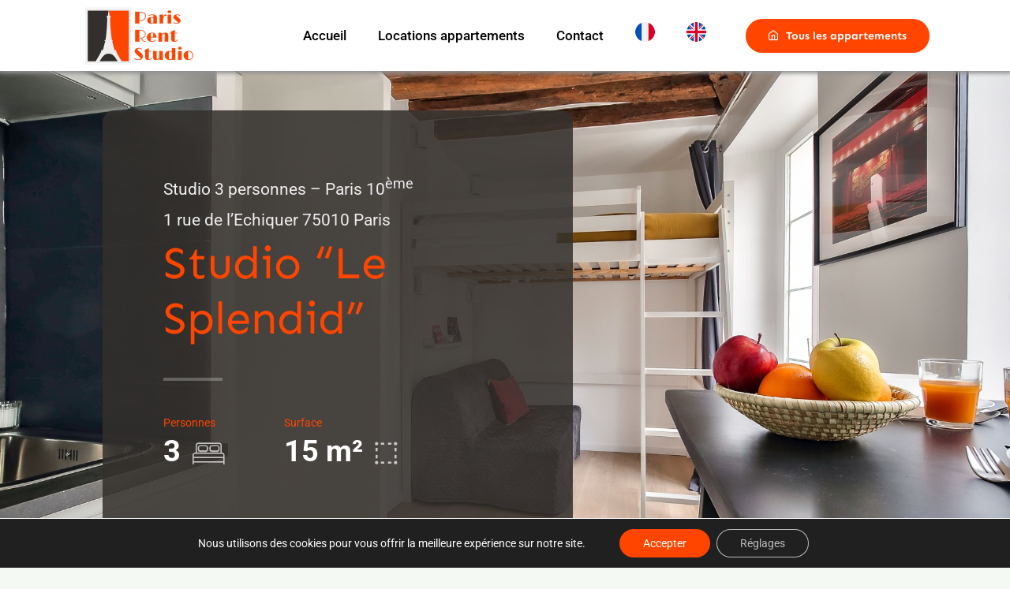

--- FILE ---
content_type: image/svg+xml
request_url: https://www.parisrentstudio.com/wp-content/uploads/metro-8.svg
body_size: 659
content:
<?xml version="1.0" encoding="iso-8859-1"?>
<!-- Generator: Adobe Illustrator 14.0.0, SVG Export Plug-In . SVG Version: 6.00 Build 43363)  -->
<!DOCTYPE svg PUBLIC "-//W3C//DTD SVG 1.1//EN" "http://www.w3.org/Graphics/SVG/1.1/DTD/svg11.dtd">
<svg version="1.1" id="Premier_plan" xmlns="http://www.w3.org/2000/svg" xmlns:xlink="http://www.w3.org/1999/xlink" x="0px"
	 y="0px" width="92px" height="92px" viewBox="0 0 92 92" style="enable-background:new 0 0 92 92;" xml:space="preserve">
<g>
	<g>
		<circle style="fill-rule:evenodd;clip-rule:evenodd;fill:#D282BE;" cx="46" cy="46" r="46"/>
		<path style="fill-rule:evenodd;clip-rule:evenodd;" d="M63.708,57.461c0-6.691-4.102-10.721-8.777-12.951
			c4.748-2.879,7.194-6.548,7.194-11.297c0-8.707-7.411-13.096-16.333-13.096c-8.707,0-16.334,5.828-16.334,14.247
			c0,5.252,2.734,8.347,7.124,11.08c-4.893,2.519-8.707,6.476-8.707,13.239c0,7.699,6.404,14.463,17.701,14.463
			C56.009,73.146,63.708,67.103,63.708,57.461z M52.411,33.86c0,3.166-2.877,6.116-5.539,7.339
			c-3.238-1.367-7.412-3.598-7.412-7.771c0-3.526,2.519-5.973,6.477-5.973C50.109,27.456,52.411,30.335,52.411,33.86z
			 M53.203,58.252c0,4.029-2.662,7.412-7.483,7.412c-4.893,0-7.627-3.958-7.627-8.132c0-3.957,3.311-7.267,6.62-8.562
			C49.03,51.129,53.203,53.647,53.203,58.252z"/>
	</g>
</g>
</svg>


--- FILE ---
content_type: image/svg+xml
request_url: https://www.parisrentstudio.com/wp-content/uploads/bus-39.svg
body_size: 861
content:
<?xml version="1.0" encoding="iso-8859-1"?>
<!-- Generator: Adobe Illustrator 14.0.0, SVG Export Plug-In . SVG Version: 6.00 Build 43363)  -->
<!DOCTYPE svg PUBLIC "-//W3C//DTD SVG 1.1//EN" "http://www.w3.org/Graphics/SVG/1.1/DTD/svg11.dtd">
<svg version="1.1" id="Calque_1" xmlns="http://www.w3.org/2000/svg" xmlns:xlink="http://www.w3.org/1999/xlink" x="0px" y="0px"
	 width="120px" height="77px" viewBox="0 0 120 77" style="enable-background:new 0 0 120 77;" xml:space="preserve">
<g>
	<rect style="fill-rule:evenodd;clip-rule:evenodd;fill:#A0006E;" width="120" height="77"/>
	<g>
		<path style="fill:#FFFFFF;" d="M32.637,69.817c-8.55,0-13.291-2.117-17.27-4.487l4.656-9.228c2.54,1.778,6.688,3.895,11.768,3.895
			c6.941,0,11.259-4.063,11.259-9.143c0-6.857-5.249-9.228-11.344-9.228h-6.18v-9.905h6.265c5.841,0,9.481-3.047,9.481-7.619
			c0-3.81-2.878-7.28-9.143-7.28c-5.502,0-9.143,2.624-11.09,4.317l-4.317-8.804c5.079-3.386,10.582-5.333,18.116-5.333
			c12.19,0,19.132,7.28,19.132,15.238c0,6.18-3.302,11.089-9.651,13.46v0.169c6.603,1.27,11.598,6.35,11.598,14.73
			C55.917,61.098,46.521,69.817,32.637,69.817z"/>
		<path style="fill:#FFFFFF;" d="M73.223,69.986c-3.386,0-6.434-0.423-8.973-1.016l1.861-10.159
			c1.609,0.678,4.741,1.439,8.213,1.439c8.381,0,14.476-6.688,15.322-18.709c-2.032,1.777-5.926,4.063-12.359,4.063
			c-9.905,0-17.863-6.519-17.863-17.693c0-11.936,7.958-20.74,20.486-20.74c16.34,0,22.181,11.344,22.181,27.175
			C102.091,55.087,92.355,69.986,73.223,69.986z M80.419,16.568c-5.927,0-8.974,4.826-8.974,9.99c0,5.587,3.725,9.651,9.65,9.651
			c3.81,0,6.857-1.439,8.043-3.302c0.677-1.016,0.677-3.387,0.677-5.164C89.815,22.071,86.514,16.568,80.419,16.568z"/>
	</g>
</g>
</svg>


--- FILE ---
content_type: image/svg+xml
request_url: https://www.parisrentstudio.com/wp-content/uploads/metro-9.svg
body_size: 603
content:
<?xml version="1.0" encoding="iso-8859-1"?>
<!-- Generator: Adobe Illustrator 14.0.0, SVG Export Plug-In . SVG Version: 6.00 Build 43363)  -->
<!DOCTYPE svg PUBLIC "-//W3C//DTD SVG 1.1//EN" "http://www.w3.org/Graphics/SVG/1.1/DTD/svg11.dtd">
<svg version="1.1" id="Premier_plan" xmlns="http://www.w3.org/2000/svg" xmlns:xlink="http://www.w3.org/1999/xlink" x="0px"
	 y="0px" width="92px" height="92px" viewBox="0 0 92 92" style="enable-background:new 0 0 92 92;" xml:space="preserve">
<g>
	<g>
		<circle style="fill-rule:evenodd;clip-rule:evenodd;fill:#D2D200;" cx="46" cy="46" r="46"/>
		<path style="fill-rule:evenodd;clip-rule:evenodd;" d="M27.776,37.674c0,9.498,6.764,15.038,15.039,15.038
			c5.396,0,8.634-1.942,10.361-3.454c-0.648,10.218-5.9,15.326-12.88,15.326c-2.878,0-5.468-0.647-6.835-1.223l-1.583,8.634
			c2.087,0.504,4.677,0.864,7.555,0.864c15.974,0,24.105-12.089,24.105-29.717c0-13.456-4.894-23.025-18.564-23.025
			C34.54,20.117,27.776,27.528,27.776,37.674z M37.921,36.595c0-4.39,2.519-8.491,7.411-8.491c5.037,0,7.771,4.678,7.771,9.498
			c0,1.512,0,3.454-0.576,4.317c-1.007,1.583-3.525,2.807-6.619,2.807C41.015,44.726,37.921,41.344,37.921,36.595z"/>
	</g>
</g>
</svg>


--- FILE ---
content_type: image/svg+xml
request_url: https://www.parisrentstudio.com/wp-content/uploads/logo-noctilien-1.svg
body_size: 871
content:
<?xml version="1.0" encoding="UTF-8"?>
<!-- Generator: Adobe Illustrator 23.0.1, SVG Export Plug-In . SVG Version: 6.00 Build 0)  -->
<svg version="1.1" id="Livello_1" xmlns="http://www.w3.org/2000/svg" xmlns:xlink="http://www.w3.org/1999/xlink" x="0px" y="0px" viewBox="0 0 250 250" enable-background="new 0 0 250 250" xml:space="preserve">
<g>
	<circle fill="#FFFFFF" cx="125" cy="125" r="115.9"/>
	<path fill="#14489E" d="M125.3,0C192.8,0,250,57,250,125.6c0,69-55.6,124.4-124.7,124.4S0,194.3,0,125.6C0,56.3,56.2,0,125.3,0z    M125.3,18.5c-58.9,0-106.8,48-106.8,107.1c0,58.4,47.9,105.9,106.8,105.9c58.9,0,106.2-47.1,106.2-105.9   C231.5,67.2,182.6,18.5,125.3,18.5z"/>
	<path fill-rule="evenodd" clip-rule="evenodd" fill="#ED3124" d="M210.6,96.8c-0.5,0-0.9-0.3-1.1-0.8l-3.9-10.9l-10.4,5   c-0.5,0.2-1,0.1-1.3-0.2c-0.3-0.3-0.4-0.9-0.2-1.3l5-10.4l-10.9-3.9c-0.5-0.2-0.8-0.6-0.8-1.1c0-0.5,0.3-0.9,0.8-1.1l10.9-3.9   l-5-10.4c-0.2-0.5-0.1-1,0.2-1.3c0.4-0.3,0.9-0.4,1.3-0.2l10.4,5l3.9-10.9c0.2-0.5,0.6-0.8,1.1-0.8c0.5,0,0.9,0.3,1.1,0.8l3.9,10.9   l10.4-5c0.5-0.2,1-0.1,1.3,0.2c0.3,0.3,0.4,0.9,0.2,1.3l-5,10.4l10.9,3.9c0.5,0.2,0.8,0.6,0.8,1.1c0,0.5-0.3,0.9-0.8,1.1l-10.9,3.9   l5,10.4c0.2,0.5,0.1,1-0.2,1.3c-0.3,0.3-0.9,0.4-1.3,0.2l-10.4-5l-3.9,10.9C211.6,96.5,211.1,96.8,210.6,96.8z"/>
	<path id="prefix__a" fill-rule="evenodd" clip-rule="evenodd" fill="#14489E" d="M158.9,186.2l-2.8-3.8c-17-23-33.1-44-47.9-62.5   l-15.9-19.8c0,11.9,0.1,25.3,0.3,40.1c0.2,22,0.3,34.9,0.4,38.3l0.1,5.8H68.2l0.2-5.9c0-1.4,0.1-6.4,0.2-15   c0.1-8.7,0.2-20.8,0.2-36.2c0-6.1,0-14.1-0.1-24.6c-0.1-10.2-0.2-21.2-0.3-32.5l-0.1-3.7l20.3-9.6l2.8,3.6   c1.1,1.4,10.8,13.8,26.1,33.1c12.5,15.9,24.7,31.1,36.2,45.4c-0.1-7.6-0.1-17-0.3-28.2c-0.2-20.6-0.3-36-0.3-46V59h24.7l-0.1,5.7   c-0.1,8.8-0.2,19-0.3,30.5c-0.1,11.4-0.1,19.8-0.1,24.7c0,16.1,0.1,29,0.2,38.3l0.2,15.2v3.5C177.6,177,158.9,186.2,158.9,186.2z"/>
</g>
</svg>

--- FILE ---
content_type: image/svg+xml
request_url: https://www.parisrentstudio.com/wp-content/uploads/bus-20.svg
body_size: 526
content:
<?xml version="1.0" encoding="utf-8"?>
<!-- Generator: Adobe Illustrator 21.0.2, SVG Export Plug-In . SVG Version: 6.00 Build 0)  -->
<svg version="1.1" id="Calque_1" xmlns="http://www.w3.org/2000/svg" xmlns:xlink="http://www.w3.org/1999/xlink" x="0px" y="0px"
	 viewBox="0 0 120 77" style="enable-background:new 0 0 120 77;" xml:space="preserve">
<style type="text/css">
	.st0{fill-rule:evenodd;clip-rule:evenodd;fill:#B4B3D0;}
	.st1{fill:#1A171B;}
</style>
<g>
	<rect class="st0" width="120" height="77"/>
	<g>
		<path class="st1" d="M15.9,67.9v-7.9c1.5-6.9,8.4-13.3,16.3-20.2c4-3.5,8.3-7.8,8.3-13.5c0-5.2-3.4-9.5-9.9-9.5
			c-5.2,0-8.9,3.8-10.3,5.4l-6.3-8.3c5.8-5,11.1-7.3,19.1-7.3c10.5,0,20.4,6.1,20.4,18.2c0,10.2-6.5,15-13.7,21.5
			c-3,2.8-9.1,8-9.8,11.5h24.6v10H15.9z"/>
		<path class="st1" d="M81.9,69.5c-18,0-21.6-17.7-21.6-31.5S64.2,6.6,82.2,6.6c18,0,21.6,17.7,21.6,31.5S99.9,69.5,81.9,69.5z
			 M82.1,16.6c-8.6,0-8.9,15.4-8.9,21.4c0,6,0.4,21.5,8.9,21.5c8.5,0,8.8-15.6,8.8-21.5C90.9,31.8,90.6,16.6,82.1,16.6z"/>
	</g>
</g>
</svg>


--- FILE ---
content_type: image/svg+xml
request_url: https://www.parisrentstudio.com/wp-content/uploads/logo-bus.svg
body_size: 1045
content:
<?xml version="1.0" encoding="utf-8"?>
<!-- Generator: Adobe Illustrator 14.0.0, SVG Export Plug-In . SVG Version: 6.00 Build 43363)  -->
<!DOCTYPE svg PUBLIC "-//W3C//DTD SVG 1.1//EN" "http://www.w3.org/Graphics/SVG/1.1/DTD/svg11.dtd">
<svg version="1.1" xmlns="http://www.w3.org/2000/svg" xmlns:xlink="http://www.w3.org/1999/xlink" x="0px" y="0px" width="160px"
	 height="160px" viewBox="0 0 160 160" enable-background="new 0 0 160 160" xml:space="preserve">
<g id="Temps_d_x27_attente">
</g>
<g id="Calque_5">
</g>
<g id="Ardoise">
</g>
<g id="Logos">
	<g>
		<path fill="#0A0082" d="M160,80.402C160,36.002,122.797,0,80.195,0C36,0,0,36.002,0,80.402C0,124.199,36,160,80.195,160
			C124.401,160,160,124.6,160,80.402z M148.999,80.402C148.999,117.998,118,149,80.195,149C42.199,149,11,118.201,11,80.402
			c0-38.201,31.199-69.604,69.195-69.604C118,10.799,148.999,42.4,148.999,80.402z M137.797,91.002
			c0-8.203-4.602-13.002-10.397-16.203l-4.4-2.396c-2.599-1.402-4.806-3.604-4.806-6.4c0-3.203,2.606-5.402,6.405-5.402
			c2.601,0,4.999,1,6.799,1.803c2.795,1.396,4.602-0.4,5.403-3.404c0.996-3.398-0.404-4.596-2.803-5.797
			c-2.401-1.199-5.803-2-9.198-2c-9.401,0-17.203,6.199-17.203,16.201c0,7.797,4,12.199,10.402,15.799l4.597,2.598
			c2.804,1.602,4.604,3.801,4.604,6.801c0,3.803-3.603,5.6-7.201,5.6c-2.801,0-6.199-1.199-7.997-2
			c-3.004-1.402-4.602,0.4-5.604,3.6c-0.998,3.4,0.605,4.801,3.2,6C112.003,107,116.196,108,120,108
			C129.8,108,137.797,101.402,137.797,91.002z M102.797,88.998V55.799c0-2.801-2.796-4.201-5.395-4.201
			c-2.805,0-5.397,1.4-5.397,4.201V87.6c0,6.398-2.005,10.6-7.203,10.6c-5.002,0-7.402-4-7.402-10.6V55.799
			c0-2.801-3-4.201-5.599-4.201c-2.998,0-5.604,1.4-5.604,4.201v32.998C66.197,102,72.797,108,84.803,108
			C95.598,108,102.797,101.799,102.797,88.998z M61,91.402c0-9.201-6.401-12.605-9.804-13.201V78c4-1.998,8.804-5.801,8.804-12.598
			c0-9.201-7.996-13.604-15.805-13.604H29.197c-2.797,0-4.396,2.199-4.396,4.604v46.797c0,2.803,2.8,4.203,5.396,4.203h14.205
			C53,107.402,61,102.797,61,91.402z M48.802,68c0,5.201-4.4,6.998-9.002,6.998h-4.204V61H39.8C44.599,61,48.802,62.6,48.802,68z
			 M50.401,90.199c0,5.4-3.001,8-9.401,8h-4.805V82.6H41C45,82.6,50.401,84,50.401,90.199z"/>
	</g>
</g>
</svg>


--- FILE ---
content_type: image/svg+xml
request_url: https://www.parisrentstudio.com/wp-content/uploads/noctilien-n13.svg
body_size: 820
content:
<?xml version="1.0" encoding="iso-8859-1"?>
<!-- Generator: Adobe Illustrator 14.0.0, SVG Export Plug-In . SVG Version: 6.00 Build 43363)  -->
<!DOCTYPE svg PUBLIC "-//W3C//DTD SVG 1.1//EN" "http://www.w3.org/Graphics/SVG/1.1/DTD/svg11.dtd">
<svg version="1.1" id="Calque_1" xmlns="http://www.w3.org/2000/svg" xmlns:xlink="http://www.w3.org/1999/xlink" x="0px" y="0px"
	 width="120px" height="77px" viewBox="0 0 120 77" style="enable-background:new 0 0 120 77;" xml:space="preserve">
<g>
	<rect style="fill-rule:evenodd;clip-rule:evenodd;fill:#FF82B4;" width="120" height="77"/>
	<rect style="fill-rule:evenodd;clip-rule:evenodd;fill:#0A0082;" width="120" height="68.75"/>
</g>
<path style="fill-rule:evenodd;clip-rule:evenodd;fill:#FFFFFF;" d="M34.341,38.708V8.517h-6.154v20.402h-0.085
	c-0.089-0.373-0.371-0.975-0.845-1.807c-0.475-0.832-1.12-1.841-1.937-3.026L14.623,8.517h-6.11v30.191h6.196V19.082h0.086
	c0.124,0.36,0.399,0.954,0.823,1.78c0.424,0.826,1.02,1.772,1.786,2.838l10.868,15.008H34.341z"/>
<g>
	<path style="fill:#FFFFFF;" d="M62.799,61.902V28.07c-2.621,2.072-6.767,4.084-9.632,5.364l-2.926-6.583
		c4.511-1.89,9.937-4.755,14.203-7.986h7.498v43.037H62.799z"/>
	<path style="fill:#FFFFFF;" d="M91.629,62.938c-6.156,0-9.57-1.524-12.436-3.23l3.353-6.645c1.829,1.28,4.816,2.804,8.474,2.804
		c4.999,0,8.107-2.926,8.107-6.584c0-4.938-3.779-6.645-8.168-6.645h-4.45v-7.131h4.511c4.206,0,6.827-2.195,6.827-5.486
		c0-2.743-2.072-5.243-6.583-5.243c-3.963,0-6.584,1.89-7.986,3.109l-3.108-6.34c3.657-2.438,7.62-3.84,13.045-3.84
		c8.778,0,13.776,5.243,13.776,10.973c0,4.45-2.377,7.986-6.949,9.692v0.122c4.755,0.914,8.352,4.572,8.352,10.607
		C108.393,56.66,101.626,62.938,91.629,62.938z"/>
</g>
</svg>


--- FILE ---
content_type: image/svg+xml
request_url: https://www.parisrentstudio.com/wp-content/uploads/metro-4.svg
body_size: 434
content:
<?xml version="1.0" encoding="iso-8859-1"?>
<!-- Generator: Adobe Illustrator 14.0.0, SVG Export Plug-In . SVG Version: 6.00 Build 43363)  -->
<!DOCTYPE svg PUBLIC "-//W3C//DTD SVG 1.1//EN" "http://www.w3.org/Graphics/SVG/1.1/DTD/svg11.dtd">
<svg version="1.1" id="Premier_plan" xmlns="http://www.w3.org/2000/svg" xmlns:xlink="http://www.w3.org/1999/xlink" x="0px"
	 y="0px" width="92px" height="92px" viewBox="0 0 92 92" style="enable-background:new 0 0 92 92;" xml:space="preserve">
<g>
	<g>
		<circle style="fill-rule:evenodd;clip-rule:evenodd;fill:#A0006E;" cx="46" cy="46" r="46"/>
		<path style="fill-rule:evenodd;clip-rule:evenodd;fill:#FFFFFF;" d="M62.446,61.081v-7.914h-6.26V20.859H43.234L23.52,51.655
			v9.426H46.4v10.577h9.786V61.081H62.446z M46.4,53.167H32.226l10.361-16.262c2.015-3.166,3.454-6.26,3.67-7.123H46.4V53.167z"/>
	</g>
</g>
</svg>


--- FILE ---
content_type: image/svg+xml
request_url: https://www.parisrentstudio.com/wp-content/uploads/bus-38.svg
body_size: 914
content:
<?xml version="1.0" encoding="iso-8859-1"?>
<!-- Generator: Adobe Illustrator 14.0.0, SVG Export Plug-In . SVG Version: 6.00 Build 43363)  -->
<!DOCTYPE svg PUBLIC "-//W3C//DTD SVG 1.1//EN" "http://www.w3.org/Graphics/SVG/1.1/DTD/svg11.dtd">
<svg version="1.1" id="Calque_1" xmlns="http://www.w3.org/2000/svg" xmlns:xlink="http://www.w3.org/1999/xlink" x="0px" y="0px"
	 width="120px" height="77px" viewBox="0 0 120 77" style="enable-background:new 0 0 120 77;" xml:space="preserve">
<g>
	<rect style="fill-rule:evenodd;clip-rule:evenodd;fill:#0055C8;" width="120" height="77"/>
	<g>
		<path style="fill:#FFFFFF;" d="M32.142,69.817c-8.55,0-13.291-2.117-17.27-4.487l4.656-9.228c2.54,1.778,6.688,3.895,11.768,3.895
			c6.941,0,11.259-4.063,11.259-9.143c0-6.857-5.249-9.228-11.344-9.228h-6.18v-9.905h6.265c5.841,0,9.481-3.047,9.481-7.619
			c0-3.81-2.878-7.28-9.143-7.28c-5.502,0-9.143,2.624-11.09,4.317l-4.317-8.804c5.079-3.386,10.582-5.333,18.116-5.333
			c12.19,0,19.132,7.28,19.132,15.238c0,6.18-3.302,11.089-9.651,13.46v0.169c6.603,1.27,11.598,6.35,11.598,14.73
			C55.422,61.098,46.026,69.817,32.142,69.817z"/>
		<path style="fill:#FFFFFF;" d="M81.253,69.986c-13.291,0-20.825-7.958-20.825-17.016c0-7.958,4.486-12.952,10.243-15.915
			c-5.164-3.217-8.381-7.281-8.381-13.46c0-9.905,8.974-16.762,19.217-16.762c10.497,0,19.217,5.164,19.217,15.408
			c0,5.587-2.878,10.328-8.466,13.714c5.503,2.624,10.328,7.703,10.328,15.576C102.586,62.875,93.528,69.986,81.253,69.986z
			 M80.237,41.203c-3.895,1.524-7.788,5.757-7.788,10.413c0,4.91,3.217,9.566,8.973,9.566c5.672,0,8.805-3.979,8.805-8.72
			C90.227,47.045,85.316,43.743,80.237,41.203z M81.676,15.468c-4.655,0-7.619,2.878-7.619,7.026c0,4.91,4.91,7.958,8.721,9.566
			c3.132-1.439,6.518-5.333,6.518-9.058C89.295,18.854,86.586,15.468,81.676,15.468z"/>
	</g>
</g>
</svg>


--- FILE ---
content_type: image/svg+xml
request_url: https://www.parisrentstudio.com/wp-content/uploads/bus-32.svg
body_size: 784
content:
<?xml version="1.0" encoding="iso-8859-1"?>
<!-- Generator: Adobe Illustrator 14.0.0, SVG Export Plug-In . SVG Version: 6.00 Build 43363)  -->
<!DOCTYPE svg PUBLIC "-//W3C//DTD SVG 1.1//EN" "http://www.w3.org/Graphics/SVG/1.1/DTD/svg11.dtd">
<svg version="1.1" id="Calque_1" xmlns="http://www.w3.org/2000/svg" xmlns:xlink="http://www.w3.org/1999/xlink" x="0px" y="0px"
	 width="120px" height="77px" viewBox="0 0 120 77" style="enable-background:new 0 0 120 77;" xml:space="preserve">
<g>
	<rect style="fill-rule:evenodd;clip-rule:evenodd;fill:#6E6E00;" width="120" height="77"/>
	<g>
		<path style="fill:#FFFFFF;" d="M34.948,69.817c-8.55,0-13.291-2.117-17.27-4.487l4.656-9.228c2.54,1.778,6.688,3.895,11.767,3.895
			c6.942,0,11.259-4.063,11.259-9.143c0-6.857-5.249-9.228-11.344-9.228h-6.18v-9.905h6.264c5.841,0,9.481-3.047,9.481-7.619
			c0-3.81-2.878-7.28-9.143-7.28c-5.502,0-9.143,2.624-11.09,4.317l-4.317-8.804c5.079-3.386,10.582-5.333,18.116-5.333
			c12.19,0,19.132,7.28,19.132,15.238c0,6.18-3.302,11.089-9.651,13.46v0.169c6.603,1.27,11.598,6.35,11.598,14.73
			C58.229,61.098,48.832,69.817,34.948,69.817z"/>
		<path style="fill:#FFFFFF;" d="M62.192,68.378v-7.873c1.524-6.941,8.381-13.291,16.339-20.232
			c3.979-3.471,8.296-7.789,8.296-13.545c0-5.164-3.386-9.481-9.905-9.481c-5.248,0-8.889,3.809-10.328,5.418l-6.264-8.296
			c5.756-4.995,11.09-7.365,19.132-7.365c10.497,0,20.402,6.095,20.402,18.286c0,10.243-6.519,15.068-13.714,21.587
			c-3.048,2.794-9.059,8.043-9.82,11.514h24.635v9.989H62.192z"/>
	</g>
</g>
</svg>


--- FILE ---
content_type: image/svg+xml
request_url: https://www.parisrentstudio.com/wp-content/uploads/noctilien-n14.svg
body_size: 681
content:
<?xml version="1.0" encoding="iso-8859-1"?>
<!-- Generator: Adobe Illustrator 14.0.0, SVG Export Plug-In . SVG Version: 6.00 Build 43363)  -->
<!DOCTYPE svg PUBLIC "-//W3C//DTD SVG 1.1//EN" "http://www.w3.org/Graphics/SVG/1.1/DTD/svg11.dtd">
<svg version="1.1" id="Calque_1" xmlns="http://www.w3.org/2000/svg" xmlns:xlink="http://www.w3.org/1999/xlink" x="0px" y="0px"
	 width="120px" height="77px" viewBox="0 0 120 77" style="enable-background:new 0 0 120 77;" xml:space="preserve">
<g>
	<rect style="fill-rule:evenodd;clip-rule:evenodd;fill:#82DC73;" width="120" height="77"/>
	<rect style="fill-rule:evenodd;clip-rule:evenodd;fill:#0A0082;" width="120" height="68.75"/>
</g>
<path style="fill-rule:evenodd;clip-rule:evenodd;fill:#FFFFFF;" d="M34.341,38.708V8.517h-6.154v20.402h-0.085
	c-0.089-0.373-0.371-0.975-0.845-1.807c-0.475-0.832-1.12-1.841-1.937-3.026L14.623,8.517h-6.11v30.191h6.196V19.082h0.086
	c0.124,0.36,0.399,0.954,0.823,1.78c0.424,0.826,1.02,1.772,1.786,2.838l10.868,15.008H34.341z"/>
<g>
	<path style="fill:#FFFFFF;" d="M62.141,61.902V28.07c-2.621,2.072-6.767,4.084-9.632,5.364l-2.926-6.583
		c4.511-1.89,9.937-4.755,14.203-7.986h7.498v43.037H62.141z"/>
	<path style="fill:#FFFFFF;" d="M105.894,52.941v8.961h-8.534v-8.961H77.975v-7.986l16.702-26.09h11.217v27.371h5.06v6.705H105.894z
		 M97.359,26.424h-0.122c-0.183,0.731-1.402,3.353-3.109,6.035l-8.777,13.777h12.009V26.424z"/>
</g>
</svg>


--- FILE ---
content_type: text/javascript
request_url: https://www.parisrentstudio.com/wp-content/plugins/hbook/payment/stripe/stripe.js
body_size: 8575
content:
'use strict';

var hb_stripe_class = Stripe( hb_stripe_key, { 'locale': hb_stripe_locale } );
var hb_stripe_elements = [];
var hb_stripe_payment_elements = [];
var hb_stripe_confirm_type = 'confirmSetup';

jQuery( document ).ready( function( $ ) {
	var show_country_field_alert = false;
	$( '.hb-booking-details-form' ).each( function() {
		if (
			! $( this ).find( '.hb-country-iso-select' ).length ||
			( $( this ).find( '.hb-country-iso-select' ).data( 'validation' ) != 'required' )
		) {
			show_country_field_alert = true;
		}
	});
	if ( show_country_field_alert ) {
		alert( hb_stripe_requires_country_field_msg );
	}

	$( '.hb-booking-details-form, .hb-payment-link-form' ).each( function() {
		if ( ! $( this ).find( 'input[name="hb-current-url"]' ).length ) {
			$( this ).append( $( '<input type="hidden" name="hb-current-url" />' ) );
		}
	});

	$( 'input[name="hb-payment-type"], input[name="hb-payment-gateway"]' ).change( function() {
		var $booking_wrapper = $( this ).parents( '.hbook-wrapper' );
		if ( $booking_wrapper.find( 'input[name="hb-payment-gateway"]:checked' ).val() != 'stripe' ) {
			return;
		}
		if ( hb_stripe_payment_elements[ $booking_wrapper.attr( 'id' ) ] ) {
			try {
				hb_stripe_payment_elements[ $booking_wrapper.attr( 'id' ) ].destroy();
			} catch ( e ) {
			}
		}
		hb_stripe_update_payment_form( $booking_wrapper );
	});
});

function hb_stripe_update_payment_form( $booking_wrapper ) {
	$booking_wrapper.find( '.hb-stripe-loading-form' ).show();
	var stripe_payment_types = ['store_credit_card', 'deposit', 'full'];
	var payment_type = $booking_wrapper.find( 'input[name="hb-payment-type"]:checked' ).val();
	if ( stripe_payment_types.indexOf( payment_type ) >= 0 ) {
		$booking_wrapper.find( 'input[name="hb-current-url"]' ).val( document.URL );
		var $payment_data = $booking_wrapper.find( '.hb-payment-data-summary' );
		var mode = 'setup';
		var amount = 0;
		var setup_future_usage = '';
		if ( payment_type == 'deposit' ) {
			mode = 'payment';
			hb_stripe_confirm_type = 'confirmPayment';
			amount = $payment_data.data( 'charged-deposit-raw' );
		} else if ( payment_type == 'full' ) {
			mode = 'payment';
			hb_stripe_confirm_type = 'confirmPayment';
			amount = $payment_data.data( 'charged-total-price-raw' );
		}
		if ( hb_stripe_zero_decimal_currency == 'no' ) {
			amount = amount * 100;
		}
		amount = Math.round( amount );
		if ( amount == 0 ) {
			setup_future_usage = 'off_session';
			mode = 'setup';
			hb_stripe_confirm_type = 'confirmSetup';
		}
		if ( hb_stripe_store_credit_card == 'yes' ) {
			setup_future_usage = 'off_session';
		}
		var create_elements_options = {
			mode: mode,
			currency: hb_stripe_currency.toLowerCase(),
		}
		if ( setup_future_usage ) {
			create_elements_options['setupFutureUsage'] = setup_future_usage;
		}
		if ( mode == 'payment' ) {
			create_elements_options['amount'] = amount;
		}
		if ( hb_stripe_payment_methods != 'all' ) {
			create_elements_options['paymentMethodTypes'] = ['card'];
		}
		try {
			hb_stripe_elements[ $booking_wrapper.attr( 'id' ) ] = hb_stripe_class.elements( create_elements_options );
			hb_stripe_payment_elements[ $booking_wrapper.attr( 'id' ) ] = hb_stripe_elements[ $booking_wrapper.attr( 'id' ) ].create( 'payment', { layout: 'tabs', fields: { billingDetails: 'never' } } );
			hb_stripe_payment_elements[ $booking_wrapper.attr( 'id' ) ].on( 'ready', function( event ) {
				$booking_wrapper.find( '.hb-stripe-loading-form' ).hide();
			});
			hb_stripe_payment_elements[ $booking_wrapper.attr( 'id' ) ].mount( '#' + $booking_wrapper.attr( 'id' ) + ' .hb-stripe-payment-element-wrapper' );
		} catch ( e ) {
			console.log( 'Stripe error.' );
			console.log( e );
			alert( 'Stripe error: ' + e.message );
		}
	}
}

function hb_stripe_payment_process( $form, callback_func ) {
	$form.find( 'input[type="submit"]' ).blur().prop( 'disabled', true );
	if ( $form.hasClass( 'hb-payment-link-form' ) ) {
		var booking_wrapper_id = 'hb-payment-link-form';
	} else {
		var booking_wrapper_id = $form.parents( '.hbook-wrapper' ).attr( 'id' );
	}
	try {
		hb_stripe_elements[ booking_wrapper_id ].submit().then( function( result ) {
			if ( result.error ) {
				console.log( result.error );
				$form.removeClass( 'submitted' );
				$form.find( 'input[type="submit"]' ).prop( 'disabled', false );
				return false;
			} else {
				$form.find( '.hb-saving-resa, .hb-processing-later-payment' ).slideDown();
				callback_func( $form );
			}
		});
		return true;
	} catch( e ) {
		console.log( e );
		$form.removeClass( 'submitted' );
		$form.find( 'input[type="submit"]' ).prop( 'disabled', false );
		return false;
	}
}

function hb_stripe_payment_requires_action( $form, response ) {
	var customer_info = {};
	var customer_details_list = ['first_name', 'last_name', 'email', 'phone', 'address_1', 'address_2', 'city', 'state_province', 'zip_code'];
	for ( var i = 0; i < customer_details_list.length; i++ ) {
		if ( $form.hasClass( 'hb-payment-link-form' ) ) {
			if ( typeof hb_customer_info[ customer_details_list[ i ] ] !== 'undefined' ) {
				customer_info[ customer_details_list[ i ] ] = hb_customer_info[ customer_details_list[ i ] ];
			} else {
				customer_info[ customer_details_list[ i ] ] = '';
			}
		} else {
			var customer_input = 'input[name="hb_' + customer_details_list[ i ] + '"]';
			if ( $form.find( customer_input ).length ) {
				customer_info[ customer_details_list[ i ] ] = $form.find( customer_input ).val();
			} else {
				customer_info[ customer_details_list[ i ] ] = '';
			}
		}
	}
	var customer_name_sep = '';
	if ( customer_info['first_name'] && customer_info['last_name'] ) {
		customer_name_sep = ' ';
	}
	customer_info['name'] = customer_info['first_name'] + customer_name_sep + customer_info['last_name'];
	if ( $form.hasClass( 'hb-payment-link-form' ) ) {
		var booking_wrapper_id = 'hb-payment-link-form';
		if ( ( typeof hb_customer_info['country_iso'] !== 'undefined' ) && ( hb_customer_info['country_iso'] != '' ) ) {
			customer_info['country'] = hb_customer_info['country_iso'];
		} else {
			customer_info['country'] = $form.find( '.hb-country-iso-select' ).val();
		}
	} else {
		var booking_wrapper_id = $form.parents( '.hbook-wrapper' ).attr( 'id' );
		customer_info['country'] = $form.find( '.hb-country-iso-select' ).val();
	}

	hb_stripe_class[ hb_stripe_confirm_type ]({
		elements: hb_stripe_elements[ booking_wrapper_id ],
		clientSecret: response['client_secret'],
		confirmParams: {
			return_url: response['return_url'],
			payment_method_data: {
				billing_details: {
					name: customer_info['name'],
					email: customer_info['email'],
					phone: customer_info['phone'],
					address: {
						line1: customer_info['address_1'],
						line2: customer_info['address_2'],
						city: customer_info['city'],
						state: customer_info['state_province'],
						country: customer_info['country'],
						postal_code: customer_info['zip_code'],
					}
				}
			}
		},
	}).then( function( result ) {
		if ( result.error ) {
			hb_stripe_handle_error( response, $form, result.error );
		}
	}).catch( function ( e ) {
		hb_stripe_handle_error( response, $form, e );
	});
}

function hb_stripe_handle_error( response, $form, error ) {
	$form.find( '.hb-saving-resa, .hb-processing-later-payment' ).slideUp();
	$form.removeClass( 'submitted' );
	$form.find( 'input[type="submit"]' ).prop( 'disabled', false );
	$form.find( '.hb-confirm-error' ).html( error.message ).slideDown();
	console.log( error );
	var ajax_timeout = 40000;
	if ( typeof hb_booking_form_data != 'undefined' ) {
		ajax_timeout = hb_booking_form_data.ajax_timeout;
	} else if ( typeof hb_payment_link_form_data != 'undefined' ) {
		ajax_timeout = hb_payment_link_form_data.ajax_timeout;
	}
	var ajax_url = '';
	if ( typeof hb_booking_form_data != 'undefined' ) {
		ajax_url = hb_booking_form_data.ajax_url;
	} else if ( typeof hb_payment_link_form_data != 'undefined' ) {
		ajax_url = hb_payment_link_form_data.ajax_url;
	}
	jQuery.ajax({
		data: {
			'action': 'hb_stripe_declined_payment',
			'payment_token': response['payment_token'],
		},
		success: function( ajax_response ) {
			if ( ajax_response != 'stripe_declined_payment' ) {
				console.log( ajax_response );
			}
		},
		type : 'POST',
		timeout: ajax_timeout,
		url: ajax_url,
		error: function( jqXHR, textStatus, errorThrown ) {
			console.log( jqXHR );
			console.log( textStatus );
			console.log( errorThrown );
		}
	});
}

--- FILE ---
content_type: image/svg+xml
request_url: https://www.parisrentstudio.com/wp-content/uploads/logo-metro.svg
body_size: 664
content:
<?xml version="1.0" encoding="utf-8"?>
<!-- Generator: Adobe Illustrator 14.0.0, SVG Export Plug-In . SVG Version: 6.00 Build 43363)  -->
<!DOCTYPE svg PUBLIC "-//W3C//DTD SVG 1.1//EN" "http://www.w3.org/Graphics/SVG/1.1/DTD/svg11.dtd">
<svg version="1.1" xmlns="http://www.w3.org/2000/svg" xmlns:xlink="http://www.w3.org/1999/xlink" x="0px" y="0px" width="160px"
	 height="160px" viewBox="0 0 160 160" enable-background="new 0 0 160 160" xml:space="preserve">
<g id="Temps_d_x27_attente">
</g>
<g id="Calque_5">
</g>
<g id="Ardoise">
</g>
<g id="Logos">
	<g>
		<path fill="#0A0082" d="M160,80.405C160,36,122.802-0.002,80.202-0.002C36.003-0.002,0,36,0,80.405
			C0,124.404,36.003,160,80.202,160C124.401,160,160,124.604,160,80.405z M149,80.405c0,37.6-30.994,68.998-68.799,68.998
			c-38.002,0-69.203-31.001-69.203-68.998c0-38.21,31.201-69.802,69.203-69.802C118.006,10.604,149,42.404,149,80.405z
			 M119.802,115.804V46c0-4.001-2.197-8.201-8.797-8.201c-5,0-7.002,2.199-9.204,6.601L80.202,89.403h-0.205l-21.79-45.004
			c-2.205-4.401-4.208-6.601-9.207-6.601c-6.602,0-8.799,4.2-8.799,8.201v69.804c0,3.799,3.002,6.002,6.601,6.002
			c3.206,0,6.798-2.203,6.798-6.002V63.803h0.203l19.801,40.398c1.397,2.799,3.197,4.399,6.395,4.399
			c3.204,0,5.002-1.601,6.401-4.399l19.808-40.398h0.198v52.001c0,3.799,3.595,6.002,6.801,6.002
			C116.799,121.806,119.802,119.603,119.802,115.804z"/>
	</g>
</g>
</svg>
